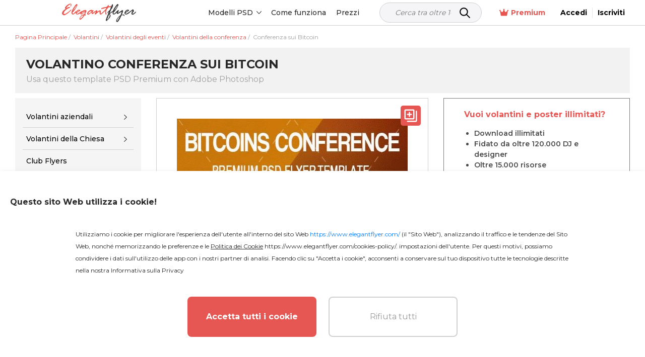

--- FILE ---
content_type: application/javascript; charset=UTF-8
request_url: https://www.elegantflyer.com/js/pixel.js?id=c2cfcd3046f4ef4a5119
body_size: 1902
content:
!function(e){var r={};function t(n){if(r[n])return r[n].exports;var o=r[n]={i:n,l:!1,exports:{}};return e[n].call(o.exports,o,o.exports,t),o.l=!0,o.exports}t.m=e,t.c=r,t.d=function(e,r,n){t.o(e,r)||Object.defineProperty(e,r,{configurable:!1,enumerable:!0,get:n})},t.n=function(e){var r=e&&e.__esModule?function(){return e.default}:function(){return e};return t.d(r,"a",r),r},t.o=function(e,r){return Object.prototype.hasOwnProperty.call(e,r)},t.p="/",t(t.s=11)}({11:function(e,r,t){e.exports=t("tNp5")},tNp5:function(e,r){n("/js/sha1.js"),n("/js/md5.js");var t={browser_fingerprint:null,browser_fingerprint_calculated:null,browser_fingerprint_canvas:null,browser_fingerprint_audio_hash:null,browser_fingerprint_audio_output:null,browser_plugins_count:null,browser_plugins_hash:null,browser_timezone:null,browser_color_depth:null,browser_screen_width:null,browser_screen_height:null,browser_java_is_enabled:!1,browser_language:null,browser_languages_array_hash:null,browser_videocard_model:null,cpu_cores_count:0,ram_count:0,version:3.92,init:function(e){this.getBrowserPlugins(),this.getBrowserTimezone(),this.getBrowserScreenParams(),this.getJavaIsEnabled(),this.getBrowserLanguages(),this.getCpu(),this.getRamCount(),this.getVideoCardModel(),this.getFingerPrint(),this.getAudioFingerPrint()},getCpu:function(e){this.cpu_cores_count=window.navigator.hardwareConcurrency},getRamCount:function(e){void 0!==window.navigator.deviceMemory&&null!==window.navigator.deviceMemory&&(this.ram_count=window.navigator.deviceMemory)},getBrowserLanguages:function(e){var r=this;this.browser_language=window.navigator.language,window.navigator.languages.forEach(function(e){r.browser_languages_array_hash=r.browser_languages_array_hash+e})},getJavaIsEnabled:function(e){this.browser_java_is_enabled=window.navigator.javaEnabled()},getFingerPrint:function(e){"use strict";var r,n,o,i;r=null,n=null,o="abcdefghijklmnopqrstuvwxyzABCDEFGHIJKLMNOPQRSTUVWXYZ`~1!2@3#4$5%6^7&8*9(0)-_=+[{]}|;:',<.>/?",i=null;try{if((n=(r=document.createElement("canvas")).getContext("2d")).textBaseline="top",n.font="14px 'Arial'",n.textBaseline="alphabetic",n.fillStyle="#f60",n.fillRect(125,1,62,20),n.fillStyle="#069",n.fillText(o,2,15),n.fillStyle="rgba(102, 204, 0, 0.7)",n.fillText(o,4,17),i=r.toDataURL(),"undefined"!=typeof calcMD5||null!==t.browser_fingerprint)return t.browser_fingerprint=calcMD5(i+t.browser_screen_width+t.browser_screen_height+t.browser_java_is_enabled+t.cpu_cores_count+t.ram_count+t.browser_videocard_model+document.getElementById("ip-from-hash").value),t.browser_fingerprint;setTimeout(function(){t.getFingerPrint()},100)}catch(e){console.error(e)}},getAudioFingerPrint:function(e){try{context=new(window.OfflineAudioContext||window.webkitOfflineAudioContext)(1,44100,44100),context||(set_result("no_fp","pxi_result"),pxi_output=0),pxi_oscillator=context.createOscillator(),pxi_oscillator.type="triangle",pxi_oscillator.frequency.value=1e4,pxi_compressor=context.createDynamicsCompressor(),pxi_compressor.threshold&&(pxi_compressor.threshold.value=-50),pxi_compressor.knee&&(pxi_compressor.knee.value=40),pxi_compressor.ratio&&(pxi_compressor.ratio.value=12),pxi_compressor.reduction&&(pxi_compressor.reduction.value=-20),pxi_compressor.attack&&(pxi_compressor.attack.value=0),pxi_compressor.release&&(pxi_compressor.release.value=.25),pxi_oscillator.connect(pxi_compressor),pxi_compressor.connect(context.destination),pxi_oscillator.start(0),context.startRendering(),context.oncomplete=function(e){pxi_output=0;for(var r=CryptoJS.algo.SHA1.create(),n=0;n<e.renderedBuffer.length;n++)r.update(e.renderedBuffer.getChannelData(0)[n].toString());hash=r.finalize(),pxi_full_buffer_hash=hash.toString(CryptoJS.enc.Hex),t.browser_fingerprint_audio_hash=pxi_full_buffer_hash;for(n=4500;5e3>n;n++)pxi_output+=Math.abs(e.renderedBuffer.getChannelData(0)[n]);t.browser_fingerprint_audio_output=pxi_output.toString(),pxi_compressor.disconnect()}}catch(e){console.error(e)}},getBrowserPlugins:function(e){if(void 0!==navigator.plugins&&null!==navigator.plugins){this.browser_plugins_count=navigator.plugins.length;for(var r=0;r<this.browser_plugins_count;r++)this.browser_plugins_hash=this.browser_plugins_hash+navigator.plugins[r].filename}},getBrowserTimezone:function(e){try{this.browser_timezone=Intl.DateTimeFormat().resolvedOptions().timeZone}catch(e){}},getBrowserScreenParams:function(e){try{this.browser_color_depth=window.screen.colorDepth,this.browser_screen_width=window.screen.width,this.browser_screen_height=window.screen.height}catch(e){}},getVideoCardModel:function(e){try{var r=document.createElement("canvas"),n=r.getContext("webgl")||r.getContext("experimental-webgl"),o=n.getExtension("webgl_debug_renderer_info"),i=n.getParameter(o.UNMASKED_RENDERER_WEBGL),s=i.indexOf("Direct3D11");-1==s&&(s=i.indexOf("D3D")),t.browser_videocard_model=s>0?i.substring(0,s):i}catch(e){}}};function n(e,r){var t=window.document.createElement("script");return t.src=e,t.async=!0,document.getElementsByTagName("head")[0].appendChild(t),r&&"function"==typeof r&&(t.onload=r),t}setTimeout(function(){t.init(),localStorage.setItem("fgprt",t.browser_fingerprint),localStorage.setItem("fgprt_items",JSON.stringify({browser_screen_width:t.browser_screen_width,browser_screen_height:t.browser_screen_height,browser_java_is_enabled:t.browser_java_is_enabled,cpu_cores_count:t.cpu_cores_count,ram_count:t.ram_count,browser_videocard_model:t.browser_videocard_model,ip:document.getElementById("ip-from-hash").value})),$(".js-fingerprint-hash").length&&$(".js-fingerprint-hash").val(t.browser_fingerprint)},500)}});